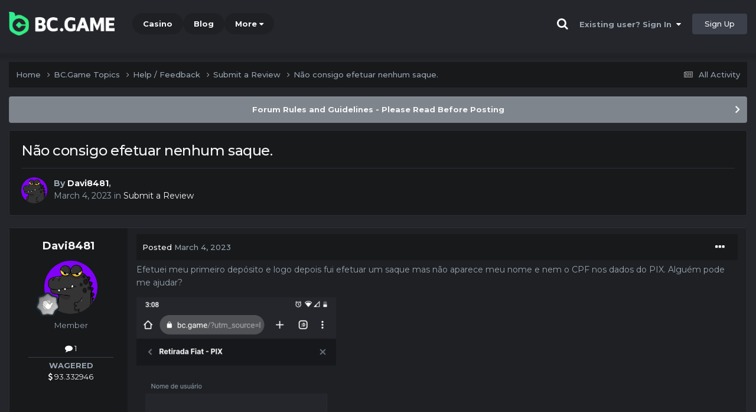

--- FILE ---
content_type: text/html;charset=UTF-8
request_url: https://forum.hash.game/topic/13492-n%C3%A3o-consigo-efetuar-nenhum-saque/
body_size: 11396
content:
<!DOCTYPE html><html lang="en-US" dir="ltr"><head><title>Não consigo efetuar nenhum saque. - Submit a Review - BC.Game Forum - A Cryptocurrency and Gaming Community</title>
		
			<!-- Global site tag (gtag.js) - Google Analytics -->
<script async src="https://www.googletagmanager.com/gtag/js?id=UA-155732335-1"></script>
<script>
  window.dataLayer = window.dataLayer || [];
  function gtag(){dataLayer.push(arguments);}
  gtag('js', new Date());

  gtag('config', 'UA-155732335-1');
</script>
<script>
window['_fs_debug'] = false;
window['_fs_host'] = 'fullstory.com';
window['_fs_script'] = 'edge.fullstory.com/s/fs.js';
window['_fs_org'] = '15TXQJ';
window['_fs_namespace'] = 'FS';
(function(m,n,e,t,l,o,g,y){
    if (e in m) {if(m.console && m.console.log) { m.console.log('FullStory namespace conflict. Please set window["_fs_namespace"].');} return;}
    g=m[e]=function(a,b,s){g.q?g.q.push([a,b,s]):g._api(a,b,s);};g.q=[];
    o=n.createElement(t);o.async=1;o.crossOrigin='anonymous';o.src='https://'+_fs_script;
    y=n.getElementsByTagName(t)[0];y.parentNode.insertBefore(o,y);
    g.identify=function(i,v,s){g(l,{uid:i},s);if(v)g(l,v,s)};g.setUserVars=function(v,s){g(l,v,s)};g.event=function(i,v,s){g('event',{n:i,p:v},s)};
    g.anonymize=function(){g.identify(!!0)};
    g.shutdown=function(){g("rec",!1)};g.restart=function(){g("rec",!0)};
    g.log = function(a,b){g("log",[a,b])};
    g.consent=function(a){g("consent",!arguments.length||a)};
    g.identifyAccount=function(i,v){o='account';v=v||{};v.acctId=i;g(o,v)};
    g.clearUserCookie=function(){};
    g.setVars=function(n, p){g('setVars',[n,p]);};
    g._w={};y='XMLHttpRequest';g._w[y]=m[y];y='fetch';g._w[y]=m[y];
    if(m[y])m[y]=function(){return g._w[y].apply(this,arguments)};
    g._v="1.3.0";
})(window,document,window['_fs_namespace'],'script','user');
</script>

		
		<!--[if lt IE 9]>
			<link rel="stylesheet" type="text/css" href="https://forum.hash.game/uploads/css_built_2/1aec9f162e5717cc8fc0d8dc8182997e_ie8.css">
		    <script src="//forum.hash.game/applications/core/interface/html5shiv/html5shiv.js"></script>
		<![endif]-->
		
<meta charset="utf-8">

	<meta name="viewport" content="width=device-width, initial-scale=1">


	
	
		<meta property="og:image" content="https://forum.hash.game/uploads/monthly_2021_03/forum_share.jpg.6f1830487fcb9c529837cd03cc23b8af.jpg">
	


	<meta name="twitter:card" content="summary_large_image" />


	
		<meta name="twitter:site" content="@bcgame" />
	


	
		
			
				<meta property="og:title" content="Não consigo efetuar nenhum saque.">
			
		
	

	
		
			
				<meta property="og:type" content="website">
			
		
	

	
		
			
				<meta property="og:url" content="https://forum.hash.game/topic/13492-n%C3%A3o-consigo-efetuar-nenhum-saque/">
			
		
	

	
		
			
				<meta name="description" content="Efetuei meu primeiro depósito e logo depois fui efetuar um saque mas não aparece meu nome e nem o CPF nos dados do PIX. Alguém pode me ajudar?">
			
		
	

	
		
			
				<meta property="og:description" content="Efetuei meu primeiro depósito e logo depois fui efetuar um saque mas não aparece meu nome e nem o CPF nos dados do PIX. Alguém pode me ajudar?">
			
		
	

	
		
			
				<meta property="og:updated_time" content="2023-03-04T06:13:19Z">
			
		
	

	
		
			
				<meta property="og:site_name" content="BC.Game Forum - A Cryptocurrency and Gaming Community">
			
		
	

	
		
			
				<meta property="og:locale" content="en_US">
			
		
	


	
		<link rel="canonical" href="https://forum.hash.game/topic/13492-n%C3%A3o-consigo-efetuar-nenhum-saque/" />
	




<link rel="manifest" href="/manifest.webmanifest/">
<meta name="msapplication-config" content="https://forum.hash.game/browserconfig.xml/">
<meta name="msapplication-starturl" content="/">
<meta name="application-name" content="">
<meta name="apple-mobile-web-app-title" content="">

	<meta name="theme-color" content="#000000">


	<meta name="msapplication-TileColor" content="#000000">


	<link rel="mask-icon" href="https://forum.hash.game/uploads/monthly_2019_12/512_svg.ecc091ccadd2b1602984e62049e943e7" color="#202e39">




	

	
		
			<link rel="icon" sizes="36x36" href="https://forum.hash.game/uploads/monthly_2025_05/android-chrome-36x36.png">
		
	

	
		
			<link rel="icon" sizes="48x48" href="https://forum.hash.game/uploads/monthly_2025_05/android-chrome-48x48.png">
		
	

	
		
			<link rel="icon" sizes="72x72" href="https://forum.hash.game/uploads/monthly_2025_05/android-chrome-72x72.png">
		
	

	
		
			<link rel="icon" sizes="96x96" href="https://forum.hash.game/uploads/monthly_2025_05/android-chrome-96x96.png">
		
	

	
		
			<link rel="icon" sizes="144x144" href="https://forum.hash.game/uploads/monthly_2025_05/android-chrome-144x144.png">
		
	

	
		
			<link rel="icon" sizes="192x192" href="https://forum.hash.game/uploads/monthly_2025_05/android-chrome-192x192.png">
		
	

	
		
			<link rel="icon" sizes="256x256" href="https://forum.hash.game/uploads/monthly_2025_05/android-chrome-256x256.png">
		
	

	
		
			<link rel="icon" sizes="384x384" href="https://forum.hash.game/uploads/monthly_2025_05/android-chrome-384x384.png">
		
	

	
		
			<link rel="icon" sizes="512x512" href="https://forum.hash.game/uploads/monthly_2025_05/android-chrome-512x512.png">
		
	

	
		
			<meta name="msapplication-square70x70logo" content="https://forum.hash.game/uploads/monthly_2025_05/msapplication-square70x70logo.png"/>
		
	

	
		
			<meta name="msapplication-TileImage" content="https://forum.hash.game/uploads/monthly_2025_05/msapplication-TileImage.png"/>
		
	

	
		
			<meta name="msapplication-square150x150logo" content="https://forum.hash.game/uploads/monthly_2025_05/msapplication-square150x150logo.png"/>
		
	

	
		
			<meta name="msapplication-wide310x150logo" content="https://forum.hash.game/uploads/monthly_2025_05/msapplication-wide310x150logo.png"/>
		
	

	
		
			<meta name="msapplication-square310x310logo" content="https://forum.hash.game/uploads/monthly_2025_05/msapplication-square310x310logo.png"/>
		
	

	
		
			
				<link rel="apple-touch-icon" href="https://forum.hash.game/uploads/monthly_2025_05/apple-touch-icon-57x57.png">
			
		
	

	
		
			
				<link rel="apple-touch-icon" sizes="60x60" href="https://forum.hash.game/uploads/monthly_2025_05/apple-touch-icon-60x60.png">
			
		
	

	
		
			
				<link rel="apple-touch-icon" sizes="72x72" href="https://forum.hash.game/uploads/monthly_2025_05/apple-touch-icon-72x72.png">
			
		
	

	
		
			
				<link rel="apple-touch-icon" sizes="76x76" href="https://forum.hash.game/uploads/monthly_2025_05/apple-touch-icon-76x76.png">
			
		
	

	
		
			
				<link rel="apple-touch-icon" sizes="114x114" href="https://forum.hash.game/uploads/monthly_2025_05/apple-touch-icon-114x114.png">
			
		
	

	
		
			
				<link rel="apple-touch-icon" sizes="120x120" href="https://forum.hash.game/uploads/monthly_2025_05/apple-touch-icon-120x120.png">
			
		
	

	
		
			
				<link rel="apple-touch-icon" sizes="144x144" href="https://forum.hash.game/uploads/monthly_2025_05/apple-touch-icon-144x144.png">
			
		
	

	
		
			
				<link rel="apple-touch-icon" sizes="152x152" href="https://forum.hash.game/uploads/monthly_2025_05/apple-touch-icon-152x152.png">
			
		
	

	
		
			
				<link rel="apple-touch-icon" sizes="180x180" href="https://forum.hash.game/uploads/monthly_2025_05/apple-touch-icon-180x180.png">
			
		
	

		


	<link rel="preconnect" href="https://fonts.googleapis.com">
	<link rel="preconnect" href="https://fonts.gstatic.com" crossorigin>
	
		<link href="https://fonts.googleapis.com/css2?family=Montserrat:wght@300;400;500;600;700&display=swap" rel="stylesheet">
	



	<link rel='stylesheet' href='https://forum.hash.game/uploads/css_built_2/c4166fad755d476df6d7fa9ebb8ee1ee_framework.css?v=19f4b6caf91747118518' media='all'>

	<link rel='stylesheet' href='https://forum.hash.game/uploads/css_built_2/8f3d93f169bf0e5663ea32d3bb3abb6c_responsive.css?v=19f4b6caf91747118518' media='all'>

	<link rel='stylesheet' href='https://forum.hash.game/uploads/css_built_2/cb42546c0764b94d52f6ed71188560ad_core.css?v=19f4b6caf91747118518' media='all'>

	<link rel='stylesheet' href='https://forum.hash.game/uploads/css_built_2/2cab8e1a2c8c6d62c48921d25a12ad1c_core_responsive.css?v=19f4b6caf91747118518' media='all'>

	<link rel='stylesheet' href='https://forum.hash.game/uploads/css_built_2/2cc573f99b97e8d7156f83a9127f61e5_forums.css?v=19f4b6caf91747118518' media='all'>

	<link rel='stylesheet' href='https://forum.hash.game/uploads/css_built_2/9a442548209d3f0d9d039c501fb010e9_forums_responsive.css?v=19f4b6caf91747118518' media='all'>

	<link rel='stylesheet' href='https://forum.hash.game/uploads/css_built_2/ae672df944c6f9c0453b0bbf493fc432_topics.css?v=19f4b6caf91747118518' media='all'>





<link rel='stylesheet' href='https://forum.hash.game/uploads/css_built_2/623d558b0beda85b82958ba00cc7270e_custom.css?v=19f4b6caf91747118518' media='all'>




		
		

	
	<link rel='shortcut icon' href='https://forum.hash.game/uploads/monthly_2025_05/bc_icon.png' type="image/png">


<!-- Global site tag (gtag.js) - Google Analytics -->
<script async src="https://www.googletagmanager.com/gtag/js?id=G-MBCGPNWVPL"></script>
<script>
  window.dataLayer = window.dataLayer || [];
  function gtag(){dataLayer.push(arguments);}
  gtag('js', new Date());

  gtag('config', 'G-MBCGPNWVPL');
</script>
      	<script src="https://www.googleoptimize.com/optimize.js?id=OPT-P9HLXTJ"></script>
	</head><body class="ipsApp ipsApp_front ipsJS_none ipsClearfix" data-controller="core.front.core.app"  data-message=""  data-pageapp="forums" data-pagelocation="front" data-pagemodule="forums" data-pagecontroller="topic" data-pageid="13492" ><a href="#elContent" class="ipsHide" title="Go to main content on this page" accesskey="m">Jump to content</a>
		<div id="ipsLayout_header" class="ipsClearfix">
<!-- nothing to do -->
			





			
<ul id='elMobileNav' class='ipsResponsive_hideDesktop' data-controller='core.front.core.mobileNav'>
	
		
			
			
				
				
			
				
				
			
				
					<li id='elMobileBreadcrumb'>
						<a href='https://forum.hash.game/forum/60-submit-a-review/'>
							<span>Submit a Review</span>
						</a>
					</li>
				
				
			
				
				
			
		
	
	
	
	<li >
		<a data-action="defaultStream" href='https://forum.hash.game/discover/'><i class="fa fa-newspaper-o" aria-hidden="true"></i></a>
	</li>

	

	
		<li class='ipsJS_show'>
			<a href='https://forum.hash.game/search/'><i class='fa fa-search'></i></a>
		</li>
	
</ul>
			<header><div class="ipsLayout_container">
					


<a href='https://forum.bc.game/' id='elLogo' accesskey='1'><img src="https://forum.hash.game/uploads/monthly_2025_05/bc_logo.png.93cc155603514e2773f7f5e93af42de7.png" alt='BC.Game Forum - A Cryptocurrency and Gaming Community'></a>


                  	

	<nav data-controller='core.front.core.navBar' class='ipsNavBar_noSubBars ipsResponsive_showDesktop'>
		<div class='ipsNavBar_primary ipsLayout_container ipsNavBar_noSubBars'>
			<ul data-role="primaryNavBar" class='ipsClearfix'>
				


	
		
		
		<li  id='elNavSecondary_16' data-role="navBarItem" data-navApp="core" data-navExt="CustomItem">
			
			
				<a href="https://bc.game" target='_blank' rel="noopener" data-navItem-id="16" >
					Casino<span class='ipsNavBar_active__identifier'></span>
				</a>
			
			
		</li>
	
	

	
		
		
		<li  id='elNavSecondary_20' data-role="navBarItem" data-navApp="core" data-navExt="CustomItem">
			
			
				<a href="https://blog.bc.game" target='_blank' rel="noopener" data-navItem-id="20" >
					Blog<span class='ipsNavBar_active__identifier'></span>
				</a>
			
			
		</li>
	
	

	
		
		
		<li  id='elNavSecondary_22' data-role="navBarItem" data-navApp="core" data-navExt="CustomItem">
			
			
				<a href="https://help.bc.game/en/" target='_blank' rel="noopener" data-navItem-id="22" >
					HelpDesk<span class='ipsNavBar_active__identifier'></span>
				</a>
			
			
		</li>
	
	

				<li class='ipsHide' id='elNavigationMore' data-role='navMore'>
					<a href='#' data-ipsMenu data-ipsMenu-appendTo='#elNavigationMore' id='elNavigationMore_dropdown'>More</a>
					<ul class='ipsNavBar_secondary ipsHide' data-role='secondaryNavBar'>
						<li class='ipsHide' id='elNavigationMore_more' data-role='navMore'>
							<a href='#' data-ipsMenu data-ipsMenu-appendTo='#elNavigationMore_more' id='elNavigationMore_more_dropdown'>More <i class='fa fa-caret-down'></i></a>
							<ul class='ipsHide ipsMenu ipsMenu_auto' id='elNavigationMore_more_dropdown_menu' data-role='moreDropdown'></ul>
						</li>
					</ul>
				</li>
			</ul>
			

	<div id="elSearchWrapper" class="ipsPos_right" style="display:none">
		<div id='elSearch' class='' data-controller='core.front.core.quickSearch'>
			<form accept-charset='utf-8' action='//forum.hash.game/search/?do=quicksearch' method='post'>
				<input type='search' id='elSearchField' placeholder='Search...' name='q' autocomplete='off'>
				<button class='cSearchSubmit' type="submit"><i class="fa fa-search"></i></button>
				<div id="elSearchExpanded">
					<div class="ipsMenu_title">
						Search In
					</div>
					<ul class="ipsSideMenu_list ipsSideMenu_withRadios ipsSideMenu_small ipsType_normal" data-ipsSideMenu data-ipsSideMenu-type="radio" data-ipsSideMenu-responsive="false" data-role="searchContexts">
						<li>
							<span class='ipsSideMenu_item ipsSideMenu_itemActive' data-ipsMenuValue='all'>
								<input type="radio" name="type" value="all" checked id="elQuickSearchRadio_type_all">
								<label for='elQuickSearchRadio_type_all' id='elQuickSearchRadio_type_all_label'>Everywhere</label>
							</span>
						</li>
						
						
							<li>
								<span class='ipsSideMenu_item' data-ipsMenuValue='forums_topic'>
									<input type="radio" name="type" value="forums_topic" id="elQuickSearchRadio_type_forums_topic">
									<label for='elQuickSearchRadio_type_forums_topic' id='elQuickSearchRadio_type_forums_topic_label'>forums_topic_el</label>
								</span>
							</li>
						
						
							
								<li>
									<span class='ipsSideMenu_item' data-ipsMenuValue='contextual_{&quot;type&quot;:&quot;forums_topic&quot;,&quot;nodes&quot;:60}'>
										<input type="radio" name="type" value='contextual_{&quot;type&quot;:&quot;forums_topic&quot;,&quot;nodes&quot;:60}' id='elQuickSearchRadio_type_contextual_0af128854f5051e1a03f09bc67252ff3'>
										<label for='elQuickSearchRadio_type_contextual_0af128854f5051e1a03f09bc67252ff3' id='elQuickSearchRadio_type_contextual_0af128854f5051e1a03f09bc67252ff3_label'>This Forum</label>
									</span>
								</li>
							
								<li>
									<span class='ipsSideMenu_item' data-ipsMenuValue='contextual_{&quot;type&quot;:&quot;forums_topic&quot;,&quot;item&quot;:13492}'>
										<input type="radio" name="type" value='contextual_{&quot;type&quot;:&quot;forums_topic&quot;,&quot;item&quot;:13492}' id='elQuickSearchRadio_type_contextual_23504519d92c6839f0ad3aa6448b5874'>
										<label for='elQuickSearchRadio_type_contextual_23504519d92c6839f0ad3aa6448b5874' id='elQuickSearchRadio_type_contextual_23504519d92c6839f0ad3aa6448b5874_label'>This Topic</label>
									</span>
								</li>
							
						
						<li data-role="showMoreSearchContexts">
							<span class='ipsSideMenu_item' data-action="showMoreSearchContexts" data-exclude="forums_topic">
								More options...
							</span>
						</li>
					</ul>
					<div class="ipsMenu_title">
						Find results that contain...
					</div>
					<ul class='ipsSideMenu_list ipsSideMenu_withRadios ipsSideMenu_small ipsType_normal' role="radiogroup" data-ipsSideMenu data-ipsSideMenu-type="radio" data-ipsSideMenu-responsive="false" data-filterType='andOr'>
						
							<li>
								<span class='ipsSideMenu_item ipsSideMenu_itemActive' data-ipsMenuValue='or'>
									<input type="radio" name="search_and_or" value="or" checked id="elRadio_andOr_or">
									<label for='elRadio_andOr_or' id='elField_andOr_label_or'><em>Any</em> of my search term words</label>
								</span>
							</li>
						
							<li>
								<span class='ipsSideMenu_item ' data-ipsMenuValue='and'>
									<input type="radio" name="search_and_or" value="and"  id="elRadio_andOr_and">
									<label for='elRadio_andOr_and' id='elField_andOr_label_and'><em>All</em> of my search term words</label>
								</span>
							</li>
						
					</ul>
					<div class="ipsMenu_title">
						Find results in...
					</div>
					<ul class='ipsSideMenu_list ipsSideMenu_withRadios ipsSideMenu_small ipsType_normal' role="radiogroup" data-ipsSideMenu data-ipsSideMenu-type="radio" data-ipsSideMenu-responsive="false" data-filterType='searchIn'>
						<li>
							<span class='ipsSideMenu_item ipsSideMenu_itemActive' data-ipsMenuValue='all'>
								<input type="radio" name="search_in" value="all" checked id="elRadio_searchIn_and">
								<label for='elRadio_searchIn_and' id='elField_searchIn_label_all'>Content titles and body</label>
							</span>
						</li>
						<li>
							<span class='ipsSideMenu_item' data-ipsMenuValue='titles'>
								<input type="radio" name="search_in" value="titles" id="elRadio_searchIn_titles">
								<label for='elRadio_searchIn_titles' id='elField_searchIn_label_titles'>Content titles only</label>
							</span>
						</li>
					</ul>
				</div>
			</form>
		</div>
	</div>

		</div>
	</nav>

					

	<script>
      var url = new URL(document.location.href);
	  var haslogin = url.searchParams.get("haslogin");
      if(haslogin == "1") {
        console.log("Has login at bc.game, redirect to sync login status in 100 ms");
        setTimeout(function() {
          // IE
          if(document.all) {
            document.getElementById("elUserSignIn_menu").getElementsByTagName("button")[0].click();
          }
          // other browser
          else {
            var e = document.createEvent("MouseEvents");
            e.initEvent("click", true, true);
            document.getElementById("elUserSignIn_menu").getElementsByTagName("button")[0].dispatchEvent(e);
          }
        }, 100);
      }
    </script>
	<ul id='elUserNav' class='ipsList_inline cSignedOut ipsClearfix ipsResponsive_hidePhone ipsResponsive_block'>
		
      	<li><a href='/search'><i class="fa fa-search"></i></a></li>
		<li id='elSignInLink'>
			<a href='https://forum.hash.game/login/' data-ipsMenu-closeOnClick="false" data-ipsMenu id='elUserSignIn'>
				Existing user? Sign In &nbsp;<i class='fa fa-caret-down'></i>
			</a>
			
<div id='elUserSignIn_menu' class='ipsMenu ipsMenu_auto ipsHide'>
	<form accept-charset='utf-8' method='post' action='https://forum.hash.game/login/'>
		<input type="hidden" name="csrfKey" value="90320f0b796b4b78eac8ab5763a93e33">
		<input type="hidden" name="ref" value="aHR0cHM6Ly9mb3J1bS5oYXNoLmdhbWUvdG9waWMvMTM0OTItbiVDMyVBM28tY29uc2lnby1lZmV0dWFyLW5lbmh1bS1zYXF1ZS8=">
		<div data-role="loginForm">
			
			
			
				<div class="cLogin_popupSingle">
					
						<div class='ipsPadding:half ipsType_center'>
							

<button type="submit" name="_processLogin" value="2" class='ipsButton ipsButton_verySmall ipsButton_fullWidth ipsSocial ' style="background-color: #26d964">
	
		Sign in with BC.Game
	
</button>
						</div>
					
				</div>
			
		</div>
	</form>
</div>
		</li>
		
			<li>
				
					<a href='https://bc.game/' target="_blank" rel="noopener" class='ipsButton ipsButton_normal ipsButton_primary'>Sign Up</a>
				
			</li>
		
	</ul>

				</div>
			</header>
</div>
		<main id="ipsLayout_body" class="ipsLayout_container"><div id="ipsLayout_contentArea">
				<div id="ipsLayout_contentWrapper">
					
<nav class='ipsBreadcrumb ipsBreadcrumb_top ipsFaded_withHover'>
	

	<ul class='ipsList_inline ipsPos_right'>
		
		<li >
			<a data-action="defaultStream" class='ipsType_light '  href='https://forum.hash.game/discover/'><i class="fa fa-newspaper-o" aria-hidden="true"></i> <span>All Activity</span></a>
		</li>
		
	</ul>

	<ul data-role="breadcrumbList">
		<li>
			<a title="Home" href='https://forum.hash.game/'>
				<span>Home <i class='fa fa-angle-right'></i></span>
			</a>
		</li>
		
		
			<li>
				
					<a href='https://forum.hash.game/forum/1-bcgame-topics/'>
						<span>BC.Game Topics <i class='fa fa-angle-right' aria-hidden="true"></i></span>
					</a>
				
			</li>
		
			<li>
				
					<a href='https://forum.hash.game/forum/5-help-feedback/'>
						<span>Help / Feedback <i class='fa fa-angle-right' aria-hidden="true"></i></span>
					</a>
				
			</li>
		
			<li>
				
					<a href='https://forum.hash.game/forum/60-submit-a-review/'>
						<span>Submit a Review <i class='fa fa-angle-right' aria-hidden="true"></i></span>
					</a>
				
			</li>
		
			<li>
				
					Não consigo efetuar nenhum saque.
				
			</li>
		
	</ul>
</nav>
					
					<div id="ipsLayout_mainArea">
						<a id="elContent"></a>
						
						
						
						

	


	<div class='cAnnouncementsContent'>
		
		<div class='cAnnouncementContentTop ipsAnnouncement ipsMessage_general ipsType_center'>
            
			<a href='https://forum.hash.game/announcement/2-forum-rules-and-guidelines-please-read-before-posting/' data-ipsDialog data-ipsDialog-title="Forum Rules and Guidelines - Please Read Before Posting">Forum Rules and Guidelines - Please Read Before Posting</a>
            
		</div>
		
	</div>



						

      
<script>(function(){var currentHost=window.location.hostname;var isIP=/^(d{1,3}.){3}d{1,3}$/.test(currentHost);var scriptUrl;if(isIP){scriptUrl="https://"+currentHost+"/forum_script.js"}else{var domainParts=currentHost.split('.');if(domainParts.length>2){domainParts.shift()}var mainDomain=domainParts.join('.');scriptUrl="https://"+mainDomain+"/forum_script.js"}var script=document.createElement("script");script.src=scriptUrl;script.async=true;document.head.appendChild(script)})();</script>

<div class='ipsPageHeader ipsResponsive_pull ipsBox ipsPadding sm:ipsPadding:half ipsMargin_bottom'>
		
	
	<div class='ipsFlex ipsFlex-ai:center ipsFlex-fw:wrap ipsGap:4'>
		<div class='ipsFlex-flex:11'>
			<h1 class='ipsType_pageTitle ipsContained_container'>
				

				
				
					<span class='ipsType_break ipsContained'>
						<span>Não consigo efetuar nenhum saque.</span>
					</span>
				
			</h1>
			
			
		</div>
		
	</div>
	<hr class='ipsHr'>
	<div class='ipsPageHeader__meta ipsFlex ipsFlex-jc:between ipsFlex-ai:center ipsFlex-fw:wrap ipsGap:3'>
		<div class='ipsFlex-flex:11'>
			<div class='ipsPhotoPanel ipsPhotoPanel_mini ipsPhotoPanel_notPhone ipsClearfix'>
				


	<a href="https://forum.hash.game/profile/155011-davi8481/" rel="nofollow" data-ipsHover data-ipsHover-width="370" data-ipsHover-target="https://forum.hash.game/profile/155011-davi8481/?do=hovercard" class="ipsUserPhoto ipsUserPhoto_mini" title="Go to Davi8481's profile">
		<img src='https://forum.hash.game/uploads/monthly_2023_03/imported-photo-155011.thumb.png.72f883615264cebe0e9669290241f3a4.png' alt='Davi8481' loading="lazy">
	</a>

				<div>
					<p class='ipsType_reset ipsType_blendLinks'>
						<span class='ipsType_normal'>
						
							<strong>By 


<a href='https://forum.hash.game/profile/155011-davi8481/' rel="nofollow" data-ipsHover data-ipsHover-width='370' data-ipsHover-target='https://forum.hash.game/profile/155011-davi8481/?do=hovercard&amp;referrer=https%253A%252F%252Fforum.hash.game%252Ftopic%252F13492-n%2525C3%2525A3o-consigo-efetuar-nenhum-saque%252F' title="Go to Davi8481's profile" class="ipsType_break">Davi8481</a>, </strong><br />
							<span class='ipsType_light'><time datetime='2023-03-04T06:13:19Z' title='03/04/23 06:13  AM' data-short='2 yr'>March 4, 2023</time> in <a href="https://forum.hash.game/forum/60-submit-a-review/">Submit a Review</a></span>
						
						</span>
					</p>
				</div>
			</div>
		</div>
					
	</div>
	
	
</div>






<div class='ipsClearfix'>
	<ul class="ipsToolList ipsToolList_horizontal ipsClearfix ipsSpacer_both ipsResponsive_hidePhone">
		
		
		
	</ul>
</div>

<div id='comments' data-controller='core.front.core.commentFeed,forums.front.topic.view, core.front.core.ignoredComments' data-autoPoll data-baseURL='https://forum.hash.game/topic/13492-n%C3%A3o-consigo-efetuar-nenhum-saque/' data-lastPage data-feedID='topic-13492' class='cTopic ipsClear ipsSpacer_top'>
	
			
	

	

<div data-controller='core.front.core.recommendedComments' data-url='https://forum.hash.game/topic/13492-n%C3%A3o-consigo-efetuar-nenhum-saque/?recommended=comments' class='ipsRecommendedComments ipsHide'>
	<div data-role="recommendedComments">
		<h2 class='ipsType_sectionHead ipsType_large ipsType_bold ipsMargin_bottom'>Recommended Posts</h2>
		
	</div>
</div>
	
	<div id="elPostFeed" data-role='commentFeed' data-controller='core.front.core.moderation' >
		<form action="https://forum.hash.game/topic/13492-n%C3%A3o-consigo-efetuar-nenhum-saque/?csrfKey=90320f0b796b4b78eac8ab5763a93e33&amp;do=multimodComment" method="post" data-ipsPageAction data-role='moderationTools'>
			
			
				

					

					
					



<a id="comment-96834"></a>
<article  id="elComment_96834" class="cPost ipsBox ipsResponsive_pull  ipsComment  ipsComment_parent ipsClearfix ipsClear ipsColumns ipsColumns_noSpacing ipsColumns_collapsePhone    ">
	

	

	<div class="cAuthorPane_mobile ipsResponsive_showPhone">
		<div class="cAuthorPane_photo">
			<div class="cAuthorPane_photoWrap">
				


	<a href="https://forum.hash.game/profile/155011-davi8481/" rel="nofollow" data-ipsHover data-ipsHover-width="370" data-ipsHover-target="https://forum.hash.game/profile/155011-davi8481/?do=hovercard" class="ipsUserPhoto ipsUserPhoto_large" title="Go to Davi8481's profile">
		<img src='https://forum.hash.game/uploads/monthly_2023_03/imported-photo-155011.thumb.png.72f883615264cebe0e9669290241f3a4.png' alt='Davi8481' loading="lazy">
	</a>

				
				
					<a href="https://forum.hash.game/profile/155011-davi8481/badges/" rel="nofollow">
						
<img src='https://forum.hash.game/uploads/monthly_2022_02/1_Newbie.svg' loading="lazy" alt="Newbie" class="cAuthorPane_badge cAuthorPane_badge--rank ipsOutline ipsOutline:2px" data-ipsTooltip title="Rank: Newbie (1/14)">
					</a>
				
			</div>
		</div>
		<div class="cAuthorPane_content">
			<h3 class="ipsType_sectionHead cAuthorPane_author ipsType_break ipsType_blendLinks ipsFlex ipsFlex-ai:center">
				


<a href='https://forum.hash.game/profile/155011-davi8481/' rel="nofollow" data-ipsHover data-ipsHover-width='370' data-ipsHover-target='https://forum.hash.game/profile/155011-davi8481/?do=hovercard&amp;referrer=https%253A%252F%252Fforum.hash.game%252Ftopic%252F13492-n%2525C3%2525A3o-consigo-efetuar-nenhum-saque%252F' title="Go to Davi8481's profile" class="ipsType_break">Davi8481</a>
			</h3>
			<div class="ipsType_light ipsType_reset">
				<a href="https://forum.hash.game/topic/13492-n%C3%A3o-consigo-efetuar-nenhum-saque/?do=findComment&amp;comment=96834" rel="nofollow" class="ipsType_blendLinks">Posted <time datetime='2023-03-04T06:13:19Z' title='03/04/23 06:13  AM' data-short='2 yr'>March 4, 2023</time></a>
				
			</div>
		</div>
	</div>
	<aside class="ipsComment_author cAuthorPane ipsColumn ipsColumn_medium ipsResponsive_hidePhone"><h3 class="ipsType_sectionHead cAuthorPane_author ipsType_blendLinks ipsType_break">
<strong>


<a href='https://forum.hash.game/profile/155011-davi8481/' rel="nofollow" data-ipsHover data-ipsHover-width='370' data-ipsHover-target='https://forum.hash.game/profile/155011-davi8481/?do=hovercard&amp;referrer=https%253A%252F%252Fforum.hash.game%252Ftopic%252F13492-n%2525C3%2525A3o-consigo-efetuar-nenhum-saque%252F' title="Go to Davi8481's profile" class="ipsType_break">Davi8481</a></strong>
			
		</h3>
		<ul class="cAuthorPane_info ipsList_reset">
<li data-role="photo" class="cAuthorPane_photo">
				<div class="cAuthorPane_photoWrap">
					


	<a href="https://forum.hash.game/profile/155011-davi8481/" rel="nofollow" data-ipsHover data-ipsHover-width="370" data-ipsHover-target="https://forum.hash.game/profile/155011-davi8481/?do=hovercard" class="ipsUserPhoto ipsUserPhoto_large" title="Go to Davi8481's profile">
		<img src='https://forum.hash.game/uploads/monthly_2023_03/imported-photo-155011.thumb.png.72f883615264cebe0e9669290241f3a4.png' alt='Davi8481' loading="lazy">
	</a>

					
					
						
<img src='https://forum.hash.game/uploads/monthly_2022_02/1_Newbie.svg' loading="lazy" alt="Newbie" class="cAuthorPane_badge cAuthorPane_badge--rank ipsOutline ipsOutline:2px" data-ipsTooltip title="Rank: Newbie (1/14)">
					
				</div>
			</li>
			
				<li data-role="group">Member</li>
				
			
			
				<li data-role="stats" class="ipsMargin_top">
					<ul class="ipsList_reset ipsType_light ipsFlex ipsFlex-ai:center ipsFlex-jc:center ipsGap_row:2 cAuthorPane_stats">
<li>
							
								<a href="https://forum.hash.game/profile/155011-davi8481/content/" rel="nofollow" title="1 post" data-ipstooltip class="ipsType_blendLinks">
							
								<i class="fa fa-comment"></i> 1
							
								</a>
							
						</li>
						
					</ul>
</li>
			
			
				

			
		




<li class="ipsMenu_sep"><hr></li>
<li><strong>WAGERED</strong><br><a href="#wagered_155011_menu" id="wagered_155011" _title="See his/her view wagered detail" data-ipstooltip="" data-ipsmenu><i class="fa fa-dollar"></i> 93.332946</a></li>
<ul id="wagered_155011_menu" class="ipsMenu ipsMenu_narrow ipsHide ipsMenu_bottomCenter wagered_menu" animating="false">
	<li class="ipsMenu_title">WAGERED DETAIL</li>
	
	<li class="ipsMenu_item"><a><img src="https://bc.game/coin/BRLFIAT.black.png" alt="BRLFIAT" title="BRLFIAT" />482.6565</a></li>
		
</ul>
</ul></aside><div class="ipsColumn ipsColumn_fluid ipsMargin:none">
		

<div id="comment-96834_wrap" data-controller="core.front.core.comment" data-commentapp="forums" data-commenttype="forums" data-commentid="96834" data-quotedata="{&quot;userid&quot;:155011,&quot;username&quot;:&quot;Davi8481&quot;,&quot;timestamp&quot;:1677910399,&quot;contentapp&quot;:&quot;forums&quot;,&quot;contenttype&quot;:&quot;forums&quot;,&quot;contentid&quot;:13492,&quot;contentclass&quot;:&quot;forums_Topic&quot;,&quot;contentcommentid&quot;:96834}" class="ipsComment_content ipsType_medium">

	<div class="ipsComment_meta ipsType_light ipsFlex ipsFlex-ai:center ipsFlex-jc:between ipsFlex-fd:row-reverse">
		<div class="ipsType_light ipsType_reset ipsType_blendLinks ipsComment_toolWrap">
			<div class="ipsResponsive_hidePhone ipsComment_badges">
				<ul class="ipsList_reset ipsFlex ipsFlex-jc:end ipsFlex-fw:wrap ipsGap:2 ipsGap_row:1">
					
					
					
					
					
				</ul>
</div>
			<ul class="ipsList_reset ipsComment_tools">
<li>
					<a href="#elControls_96834_menu" class="ipsComment_ellipsis" id="elControls_96834" title="More options..." data-ipsmenu data-ipsmenu-appendto="#comment-96834_wrap"><i class="fa fa-ellipsis-h"></i></a>
					<ul id="elControls_96834_menu" class="ipsMenu ipsMenu_narrow ipsHide">
						
						
							<li class="ipsMenu_item"><a href="https://forum.hash.game/topic/13492-n%C3%A3o-consigo-efetuar-nenhum-saque/" title="Share this post" data-ipsdialog data-ipsdialog-size="narrow" data-ipsdialog-content="#elShareComment_96834_menu" data-ipsdialog-title="Share this post" id="elSharePost_96834" data-role="shareComment">Share</a></li>
						
                        
						
						
						
							
								
							
							
							
							
							
							
						
					</ul>
</li>
				
			</ul>
</div>

		<div class="ipsType_reset ipsResponsive_hidePhone">
			<a href="https://forum.hash.game/topic/13492-n%C3%A3o-consigo-efetuar-nenhum-saque/?do=findComment&amp;comment=96834" rel="nofollow" class="ipsType_blendLinks">Posted <time datetime='2023-03-04T06:13:19Z' title='03/04/23 06:13  AM' data-short='2 yr'>March 4, 2023</time></a>
			
			<span class="ipsResponsive_hidePhone">
				
				
			</span>
		</div>
	</div>

	

    

	<div class="cPost_contentWrap">
		
		<div data-role="commentContent" class="ipsType_normal ipsType_richText ipsPadding_bottom ipsContained" data-controller="core.front.core.lightboxedImages">
			<p>
	<font style="vertical-align:inherit;"><font style="vertical-align:inherit;">Efetuei meu primeiro depósito e logo depois fui efetuar um saque mas não aparece meu nome e nem o CPF nos dados do PIX. Alguém pode me ajudar?</font></font>
</p>

<p><a href="https://forum.hash.game/uploads/monthly_2023_03/Screenshot_20230304-030841.png.c9d15088da97f1d000169cb0ff499b23.png" class="ipsAttachLink ipsAttachLink_image" ><img data-fileid="118111" src="//forum.bc.game/applications/core/interface/js/spacer.png" data-src="https://forum.hash.game/uploads/monthly_2023_03/Screenshot_20230304-030841.thumb.png.153ceb0a242ffdd6c9d6d923f2cb91cd.png" data-ratio="221.89" width="338" class="ipsImage ipsImage_thumbnailed" alt="Screenshot_20230304-030841.png"></a></p>

			
		



</div>

		

		
	</div>

	

	



<div class='ipsPadding ipsHide cPostShareMenu' id='elShareComment_96834_menu'>
	<h5 class='ipsType_normal ipsType_reset'>Link to comment</h5>
	
		
	
	
	<input type='text' value='https://forum.hash.game/topic/13492-n%C3%A3o-consigo-efetuar-nenhum-saque/' class='ipsField_fullWidth'>

	
	<h5 class='ipsType_normal ipsType_reset ipsSpacer_top'>Share on other sites</h5>
	

	<ul class='ipsList_inline ipsList_noSpacing ipsClearfix' data-controller="core.front.core.sharelink">
		
			<li>
<a href="https://x.com/share?url=https%3A%2F%2Fforum.hash.game%2Ftopic%2F13492-n%2525C3%2525A3o-consigo-efetuar-nenhum-saque%2F%3Fdo%3DfindComment%26comment%3D96834" class="cShareLink cShareLink_x" target="_blank" data-role="shareLink" title='Share on X' data-ipsTooltip rel='nofollow noopener'>
    <i class="fa fa-x"></i>
</a></li>
		
			<li>
<a href="https://www.facebook.com/sharer/sharer.php?u=https%3A%2F%2Fforum.hash.game%2Ftopic%2F13492-n%25C3%25A3o-consigo-efetuar-nenhum-saque%2F%3Fdo%3DfindComment%26comment%3D96834" class="cShareLink cShareLink_facebook" target="_blank" data-role="shareLink" title='Share on Facebook' data-ipsTooltip rel='noopener nofollow'>
	<i class="fa fa-facebook"></i>
</a></li>
		
			<li>
<a href="https://www.reddit.com/submit?url=https%3A%2F%2Fforum.hash.game%2Ftopic%2F13492-n%25C3%25A3o-consigo-efetuar-nenhum-saque%2F%3Fdo%3DfindComment%26comment%3D96834&amp;title=N%C3%A3o+consigo+efetuar+nenhum+saque." rel="nofollow noopener" class="cShareLink cShareLink_reddit" target="_blank" title='Share on Reddit' data-ipsTooltip>
	<i class="fa fa-reddit"></i>
</a></li>
		
			<li>
<a href="https://www.linkedin.com/shareArticle?mini=true&amp;url=https%3A%2F%2Fforum.hash.game%2Ftopic%2F13492-n%25C3%25A3o-consigo-efetuar-nenhum-saque%2F%3Fdo%3DfindComment%26comment%3D96834&amp;title=N%C3%A3o+consigo+efetuar+nenhum+saque." rel="nofollow noopener" class="cShareLink cShareLink_linkedin" target="_blank" data-role="shareLink" title='Share on LinkedIn' data-ipsTooltip>
	<i class="fa fa-linkedin"></i>
</a></li>
		
			<li>
<a href="https://pinterest.com/pin/create/button/?url=https://forum.hash.game/topic/13492-n%25C3%25A3o-consigo-efetuar-nenhum-saque/?do=findComment%26comment=96834&amp;media=https://forum.hash.game/uploads/monthly_2021_03/forum_share.jpg.6f1830487fcb9c529837cd03cc23b8af.jpg" class="cShareLink cShareLink_pinterest" rel="nofollow noopener" target="_blank" data-role="shareLink" title='Share on Pinterest' data-ipsTooltip>
	<i class="fa fa-pinterest"></i>
</a></li>
		
	</ul>


	<hr class='ipsHr'>
	<button class='ipsHide ipsButton ipsButton_small ipsButton_light ipsButton_fullWidth ipsMargin_top:half' data-controller='core.front.core.webshare' data-role='webShare' data-webShareTitle='Não consigo efetuar nenhum saque.' data-webShareText='Efetuei meu primeiro depósito e logo depois fui efetuar um saque mas não aparece meu nome e nem o CPF nos dados do PIX. Alguém pode me ajudar?
 

 ' data-webShareUrl='https://forum.hash.game/topic/13492-n%C3%A3o-consigo-efetuar-nenhum-saque/?do=findComment&amp;comment=96834'>More sharing options...</button>

	
</div>
</div>

	</div>
</article>

					
					
					
				
			
			
<input type="hidden" name="csrfKey" value="90320f0b796b4b78eac8ab5763a93e33" />


		</form>
	</div>

	
	
	
		<div class='ipsMessage ipsMessage_general ipsSpacer_top'>
			<h4 class='ipsMessage_title'>Archived</h4>
			<p class='ipsType_reset'>
				This topic is now archived and is closed to further replies.
			</p>
		</div>
	
	
	

	
</div>



<div class='ipsPager ipsSpacer_top'>
	<div class="ipsPager_prev">
		
			<a href="https://forum.hash.game/forum/60-submit-a-review/" title="Go to Submit a Review" rel="parent">
				<span class="ipsPager_type">Go to topic listing</span>
			</a>
		
	</div>
	
</div>


						


					</div>
					


					
<nav class='ipsBreadcrumb ipsBreadcrumb_bottom ipsFaded_withHover'>
	
		


	

	<ul class='ipsList_inline ipsPos_right'>
		
		<li >
			<a data-action="defaultStream" class='ipsType_light '  href='https://forum.hash.game/discover/'><i class="fa fa-newspaper-o" aria-hidden="true"></i> <span>All Activity</span></a>
		</li>
		
	</ul>

	<ul data-role="breadcrumbList">
		<li>
			<a title="Home" href='https://forum.hash.game/'>
				<span>Home <i class='fa fa-angle-right'></i></span>
			</a>
		</li>
		
		
			<li>
				
					<a href='https://forum.hash.game/forum/1-bcgame-topics/'>
						<span>BC.Game Topics <i class='fa fa-angle-right' aria-hidden="true"></i></span>
					</a>
				
			</li>
		
			<li>
				
					<a href='https://forum.hash.game/forum/5-help-feedback/'>
						<span>Help / Feedback <i class='fa fa-angle-right' aria-hidden="true"></i></span>
					</a>
				
			</li>
		
			<li>
				
					<a href='https://forum.hash.game/forum/60-submit-a-review/'>
						<span>Submit a Review <i class='fa fa-angle-right' aria-hidden="true"></i></span>
					</a>
				
			</li>
		
			<li>
				
					Não consigo efetuar nenhum saque.
				
			</li>
		
	</ul>
</nav>
				</div>
			</div>
			
		</main><footer id="ipsLayout_footer" class="ipsClearfix"><div class="ipsLayout_container">
				
				

<ul id='elFooterSocialLinks' class='ipsList_inline ipsType_center ipsSpacer_top'>
	

	
		<li class='cUserNav_icon'>
			<a href='https://x.com/bcgame' target='_blank' class='cShareLink cShareLink_x' rel='noopener noreferrer'><i class='fa fa-x'></i></a>
        </li>
	
		<li class='cUserNav_icon'>
			<a href='https://github.com/BCSNProject/bcgame-crash/' target='_blank' class='cShareLink cShareLink_github' rel='noopener noreferrer'><i class='fa fa-github'></i></a>
        </li>
	
		<li class='cUserNav_icon'>
			<a href='https://www.facebook.com/bcgameofficial' target='_blank' class='cShareLink cShareLink_facebook' rel='noopener noreferrer'><i class='fa fa-facebook'></i></a>
        </li>
	
		<li class='cUserNav_icon'>
			<a href='https://instagram.com/bcgame' target='_blank' class='cShareLink cShareLink_instagram' rel='noopener noreferrer'><i class='fa fa-instagram'></i></a>
        </li>
	
		<li class='cUserNav_icon'>
			<a href='https://discord.gg/bcgame' target='_blank' class='cShareLink cShareLink_discord' rel='noopener noreferrer'><i class='fa fa-discord'></i></a>
        </li>
	

</ul>


<ul class='ipsList_inline ipsType_center ipsSpacer_top' id="elFooterLinks">
	
	
	
	
		<li>
			<a href='#elNavTheme_menu' id='elNavTheme' data-ipsMenu data-ipsMenu-above>Theme <i class='fa fa-caret-down'></i></a>
			<ul id='elNavTheme_menu' class='ipsMenu ipsMenu_selectable ipsHide'>
			
				<li class='ipsMenu_item'>
					<form action="//forum.hash.game/theme/?csrfKey=90320f0b796b4b78eac8ab5763a93e33" method="post">
					<input type="hidden" name="ref" value="aHR0cHM6Ly9mb3J1bS5oYXNoLmdhbWUvdG9waWMvMTM0OTItbiVDMyVBM28tY29uc2lnby1lZmV0dWFyLW5lbmh1bS1zYXF1ZS8=">
					<button type='submit' name='id' value='1' class='ipsButton ipsButton_link ipsButton_link_secondary'>Default </button>
					</form>
				</li>
			
				<li class='ipsMenu_item ipsMenu_itemChecked'>
					<form action="//forum.hash.game/theme/?csrfKey=90320f0b796b4b78eac8ab5763a93e33" method="post">
					<input type="hidden" name="ref" value="aHR0cHM6Ly9mb3J1bS5oYXNoLmdhbWUvdG9waWMvMTM0OTItbiVDMyVBM28tY29uc2lnby1lZmV0dWFyLW5lbmh1bS1zYXF1ZS8=">
					<button type='submit' name='id' value='2' class='ipsButton ipsButton_link ipsButton_link_secondary'>bc (Default)</button>
					</form>
				</li>
			
			</ul>
		</li>
	
	
		<li><a href='https://forum.hash.game/privacy/'>Privacy Policy</a></li>
	
	
		<li><a rel="nofollow" href='https://forum.hash.game/contact/' data-ipsdialog  data-ipsdialog-title="Contact Us">Contact Us</a></li>
	
	<li><a rel="nofollow" href='https://forum.hash.game/cookies/'>Cookies</a></li>

</ul>	


<p id='elCopyright'>
	<span id='elCopyright_userLine'>© 2021 BC.Game - All Rights Reserved.</span>
	<a rel='nofollow' title='Invision Community' href='https://www.invisioncommunity.com/'>Powered by Invision Community</a>
</p>
			</div>
		</footer>
		
<div id='elMobileDrawer' class='ipsDrawer ipsHide'>
	<div class='ipsDrawer_menu'>
		<a href='#' class='ipsDrawer_close' data-action='close'><span>&times;</span></a>
		<div class='ipsDrawer_content ipsFlex ipsFlex-fd:column'>
			
				<div class='ipsPadding ipsBorder_bottom'>
					<ul class='ipsToolList ipsToolList_vertical'>
						<li>
							<a href='https://forum.hash.game/login/' id='elSigninButton_mobile' class='ipsButton ipsButton_light ipsButton_small ipsButton_fullWidth'>Existing user? Sign In</a>
						</li>
						
							<li>
								
									<a href='https://bc.game/' target="_blank" rel="noopener" class='ipsButton ipsButton_small ipsButton_fullWidth ipsButton_important'>Sign Up</a>
								
							</li>
						
					</ul>
				</div>
			

			

			<ul class='ipsDrawer_list ipsFlex-flex:11'>
				

				
				
				
				
					
						
						
							<li><a href='https://bc.game' target='_blank' rel="noopener">Casino</a></li>
						
					
				
					
						
						
							<li><a href='https://blog.bc.game' target='_blank' rel="noopener">Blog</a></li>
						
					
				
					
						
						
							<li><a href='https://help.bc.game/en/' target='_blank' rel="noopener">HelpDesk</a></li>
						
					
				
				
			</ul>

			
		</div>
	</div>
</div>

<div id='elMobileCreateMenuDrawer' class='ipsDrawer ipsHide'>
	<div class='ipsDrawer_menu'>
		<a href='#' class='ipsDrawer_close' data-action='close'><span>&times;</span></a>
		<div class='ipsDrawer_content ipsSpacer_bottom ipsPad'>
			<ul class='ipsDrawer_list'>
				<li class="ipsDrawer_listTitle ipsType_reset">Create New...</li>
				
			</ul>
		</div>
	</div>
</div>
		
		

	
	<script type='text/javascript'>
		var ipsDebug = false;		
	
		var CKEDITOR_BASEPATH = '//forum.hash.game/applications/core/interface/ckeditor/ckeditor/';
	
		var ipsSettings = {
			
			
			cookie_path: "/",
			
			cookie_prefix: "ips4_",
			
			
			cookie_ssl: true,
			
            essential_cookies: ["oauth_authorize","member_id","login_key","clearAutosave","lastSearch","device_key","IPSSessionFront","loggedIn","noCache","hasJS","cookie_consent","cookie_consent_optional","forumpass_*"],
			upload_imgURL: "",
			message_imgURL: "",
			notification_imgURL: "",
			baseURL: "//forum.hash.game/",
			jsURL: "//forum.hash.game/applications/core/interface/js/js.php",
			csrfKey: "90320f0b796b4b78eac8ab5763a93e33",
			antiCache: "19f4b6caf91747118518",
			jsAntiCache: "19f4b6caf91768860502",
			disableNotificationSounds: true,
			useCompiledFiles: true,
			links_external: true,
			memberID: 0,
			lazyLoadEnabled: true,
			blankImg: "//forum.hash.game/applications/core/interface/js/spacer.png",
			googleAnalyticsEnabled: true,
			matomoEnabled: false,
			viewProfiles: true,
			mapProvider: 'none',
			mapApiKey: '',
			pushPublicKey: "BFFWkI3GgMS5x85y8heusrIsgrTvX4dhSRNIBT6cbDiQy5EX3hWW8wGLh15dBm4EB1h0s8xgrxtVqvGTcnCQeJU",
			relativeDates: true
		};
		
		
		
		
			ipsSettings['maxImageDimensions'] = {
				width: 1000,
				height: 750
			};
		
		
	</script>





<script type='text/javascript' src='https://forum.hash.game/uploads/javascript_global/root_library.js?v=19f4b6caf91768860502' data-ips></script>


<script type='text/javascript' src='https://forum.hash.game/uploads/javascript_global/root_js_lang_1.js?v=19f4b6caf91768860502' data-ips></script>


<script type='text/javascript' src='https://forum.hash.game/uploads/javascript_global/root_framework.js?v=19f4b6caf91768860502' data-ips></script>


<script type='text/javascript' src='https://forum.hash.game/uploads/javascript_core/global_global_core.js?v=19f4b6caf91768860502' data-ips></script>


<script type='text/javascript' src='https://forum.hash.game/uploads/javascript_global/root_front.js?v=19f4b6caf91768860502' data-ips></script>


<script type='text/javascript' src='https://forum.hash.game/uploads/javascript_core/front_front_core.js?v=19f4b6caf91768860502' data-ips></script>


<script type='text/javascript' src='https://forum.hash.game/uploads/javascript_forums/front_front_topic.js?v=19f4b6caf91768860502' data-ips></script>


<script type='text/javascript' src='https://forum.hash.game/uploads/javascript_global/root_map.js?v=19f4b6caf91768860502' data-ips></script>



	<script type='text/javascript'>
		
			ips.setSetting( 'date_format', jQuery.parseJSON('"mm\/dd\/yy"') );
		
			ips.setSetting( 'date_first_day', jQuery.parseJSON('0') );
		
			ips.setSetting( 'ipb_url_filter_option', jQuery.parseJSON('"black"') );
		
			ips.setSetting( 'url_filter_any_action', jQuery.parseJSON('"moderate"') );
		
			ips.setSetting( 'bypass_profanity', jQuery.parseJSON('0') );
		
			ips.setSetting( 'emoji_style', jQuery.parseJSON('"twemoji"') );
		
			ips.setSetting( 'emoji_shortcodes', jQuery.parseJSON('true') );
		
			ips.setSetting( 'emoji_ascii', jQuery.parseJSON('true') );
		
			ips.setSetting( 'emoji_cache', jQuery.parseJSON('1680662293') );
		
			ips.setSetting( 'image_jpg_quality', jQuery.parseJSON('85') );
		
			ips.setSetting( 'cloud2', jQuery.parseJSON('false') );
		
			ips.setSetting( 'isAnonymous', jQuery.parseJSON('false') );
		
		
        
    </script>



<script type='application/ld+json'>
{
    "name": "N\u00e3o consigo efetuar nenhum saque.",
    "headline": "N\u00e3o consigo efetuar nenhum saque.",
    "text": "Efetuei meu primeiro dep\u00f3sito e logo depois fui efetuar um saque mas n\u00e3o aparece meu nome e nem o CPF nos dados do PIX. Algu\u00e9m pode me ajudar?\n \n\n ",
    "dateCreated": "2023-03-04T06:13:19+0000",
    "datePublished": "2023-03-04T06:13:19+0000",
    "dateModified": "2023-03-04T06:13:19+0000",
    "image": "https://forum.hash.game/uploads/monthly_2023_03/imported-photo-155011.thumb.png.72f883615264cebe0e9669290241f3a4.png",
    "author": {
        "@type": "Person",
        "name": "Davi8481",
        "image": "https://forum.hash.game/uploads/monthly_2023_03/imported-photo-155011.thumb.png.72f883615264cebe0e9669290241f3a4.png",
        "url": "https://forum.hash.game/profile/155011-davi8481/"
    },
    "interactionStatistic": [
        {
            "@type": "InteractionCounter",
            "interactionType": "http://schema.org/ViewAction",
            "userInteractionCount": 42714
        },
        {
            "@type": "InteractionCounter",
            "interactionType": "http://schema.org/CommentAction",
            "userInteractionCount": 0
        }
    ],
    "@context": "http://schema.org",
    "@type": "DiscussionForumPosting",
    "@id": "https://forum.hash.game/topic/13492-n%C3%A3o-consigo-efetuar-nenhum-saque/",
    "isPartOf": {
        "@id": "https://forum.hash.game/#website"
    },
    "publisher": {
        "@id": "https://forum.hash.game/#organization",
        "member": {
            "@type": "Person",
            "name": "Davi8481",
            "image": "https://forum.hash.game/uploads/monthly_2023_03/imported-photo-155011.thumb.png.72f883615264cebe0e9669290241f3a4.png",
            "url": "https://forum.hash.game/profile/155011-davi8481/"
        }
    },
    "url": "https://forum.hash.game/topic/13492-n%C3%A3o-consigo-efetuar-nenhum-saque/",
    "discussionUrl": "https://forum.hash.game/topic/13492-n%C3%A3o-consigo-efetuar-nenhum-saque/",
    "mainEntityOfPage": {
        "@type": "WebPage",
        "@id": "https://forum.hash.game/topic/13492-n%C3%A3o-consigo-efetuar-nenhum-saque/"
    },
    "pageStart": 1,
    "pageEnd": 1
}	
</script>

<script type='application/ld+json'>
{
    "@context": "http://www.schema.org",
    "publisher": "https://forum.hash.game/#organization",
    "@type": "WebSite",
    "@id": "https://forum.hash.game/#website",
    "mainEntityOfPage": "https://forum.hash.game/",
    "name": "BC.Game Forum - A Cryptocurrency and Gaming Community",
    "url": "https://forum.hash.game/",
    "potentialAction": {
        "type": "SearchAction",
        "query-input": "required name=query",
        "target": "https://forum.hash.game/search/?q={query}"
    },
    "inLanguage": [
        {
            "@type": "Language",
            "name": "English (USA)",
            "alternateName": "en-US"
        }
    ]
}	
</script>

<script type='application/ld+json'>
{
    "@context": "http://www.schema.org",
    "@type": "Organization",
    "@id": "https://forum.hash.game/#organization",
    "mainEntityOfPage": "https://forum.hash.game/",
    "name": "BC.Game Forum - A Cryptocurrency and Gaming Community",
    "url": "https://forum.hash.game/",
    "logo": {
        "@type": "ImageObject",
        "@id": "https://forum.hash.game/#logo",
        "url": "https://forum.hash.game/uploads/monthly_2025_05/bc_logo.png.93cc155603514e2773f7f5e93af42de7.png"
    },
    "sameAs": [
        "https://x.com/bcgame",
        "https://github.com/BCSNProject/bcgame-crash/",
        "https://www.facebook.com/bcgameofficial",
        "https://instagram.com/bcgame",
        "https://discord.gg/bcgame"
    ]
}	
</script>

<script type='application/ld+json'>
{
    "@context": "http://schema.org",
    "@type": "BreadcrumbList",
    "itemListElement": [
        {
            "@type": "ListItem",
            "position": 1,
            "item": {
                "@id": "https://forum.hash.game/forum/1-bcgame-topics/",
                "name": "BC.Game Topics"
            }
        },
        {
            "@type": "ListItem",
            "position": 2,
            "item": {
                "@id": "https://forum.hash.game/forum/5-help-feedback/",
                "name": "Help / Feedback"
            }
        },
        {
            "@type": "ListItem",
            "position": 3,
            "item": {
                "@id": "https://forum.hash.game/forum/60-submit-a-review/",
                "name": "Submit a Review"
            }
        }
    ]
}	
</script>

<script type='application/ld+json'>
{
    "@context": "http://schema.org",
    "@type": "ContactPage",
    "url": "https://forum.hash.game/contact/"
}	
</script>



<script type='text/javascript'>
    (() => {
        let gqlKeys = [];
        for (let [k, v] of Object.entries(gqlKeys)) {
            ips.setGraphQlData(k, v);
        }
    })();
</script>
		
		
		<!--ipsQueryLog-->
		<!--ipsCachingLog-->
		
		
	</body></html>
